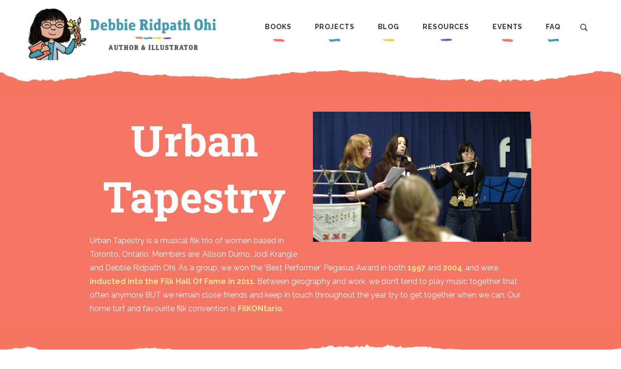

--- FILE ---
content_type: text/html; charset=UTF-8
request_url: https://debbieohi.com/music/urban-tapestry/
body_size: 8160
content:
<!DOCTYPE html>
<html lang="en">
	<head>
		<title>Urban Tapestry &#8211; Debbie Ridpath Ohi</title>
<meta name='robots' content='max-image-preview:large' />
<link rel='dns-prefetch' href='//kit.fontawesome.com' />
<link rel="alternate" title="oEmbed (JSON)" type="application/json+oembed" href="https://debbieohi.com/wp-json/oembed/1.0/embed?url=https%3A%2F%2Fdebbieohi.com%2Fmusic%2Furban-tapestry%2F" />
<link rel="alternate" title="oEmbed (XML)" type="text/xml+oembed" href="https://debbieohi.com/wp-json/oembed/1.0/embed?url=https%3A%2F%2Fdebbieohi.com%2Fmusic%2Furban-tapestry%2F&#038;format=xml" />
<style id='wp-img-auto-sizes-contain-inline-css' type='text/css'>
img:is([sizes=auto i],[sizes^="auto," i]){contain-intrinsic-size:3000px 1500px}
/*# sourceURL=wp-img-auto-sizes-contain-inline-css */
</style>
<style id='wp-emoji-styles-inline-css' type='text/css'>

	img.wp-smiley, img.emoji {
		display: inline !important;
		border: none !important;
		box-shadow: none !important;
		height: 1em !important;
		width: 1em !important;
		margin: 0 0.07em !important;
		vertical-align: -0.1em !important;
		background: none !important;
		padding: 0 !important;
	}
/*# sourceURL=wp-emoji-styles-inline-css */
</style>
<link rel='stylesheet' id='wp-block-library-css' href='https://debbieohi.com/wp-includes/css/dist/block-library/style.min.css?ver=6.9' type='text/css' media='all' />
<style id='wp-block-list-inline-css' type='text/css'>
ol,ul{box-sizing:border-box}:root :where(.wp-block-list.has-background){padding:1.25em 2.375em}
/*# sourceURL=https://debbieohi.com/wp-includes/blocks/list/style.min.css */
</style>
<style id='wp-block-paragraph-inline-css' type='text/css'>
.is-small-text{font-size:.875em}.is-regular-text{font-size:1em}.is-large-text{font-size:2.25em}.is-larger-text{font-size:3em}.has-drop-cap:not(:focus):first-letter{float:left;font-size:8.4em;font-style:normal;font-weight:100;line-height:.68;margin:.05em .1em 0 0;text-transform:uppercase}body.rtl .has-drop-cap:not(:focus):first-letter{float:none;margin-left:.1em}p.has-drop-cap.has-background{overflow:hidden}:root :where(p.has-background){padding:1.25em 2.375em}:where(p.has-text-color:not(.has-link-color)) a{color:inherit}p.has-text-align-left[style*="writing-mode:vertical-lr"],p.has-text-align-right[style*="writing-mode:vertical-rl"]{rotate:180deg}
/*# sourceURL=https://debbieohi.com/wp-includes/blocks/paragraph/style.min.css */
</style>
<style id='global-styles-inline-css' type='text/css'>
:root{--wp--preset--aspect-ratio--square: 1;--wp--preset--aspect-ratio--4-3: 4/3;--wp--preset--aspect-ratio--3-4: 3/4;--wp--preset--aspect-ratio--3-2: 3/2;--wp--preset--aspect-ratio--2-3: 2/3;--wp--preset--aspect-ratio--16-9: 16/9;--wp--preset--aspect-ratio--9-16: 9/16;--wp--preset--color--black: #000000;--wp--preset--color--cyan-bluish-gray: #abb8c3;--wp--preset--color--white: #ffffff;--wp--preset--color--pale-pink: #f78da7;--wp--preset--color--vivid-red: #cf2e2e;--wp--preset--color--luminous-vivid-orange: #ff6900;--wp--preset--color--luminous-vivid-amber: #fcb900;--wp--preset--color--light-green-cyan: #7bdcb5;--wp--preset--color--vivid-green-cyan: #00d084;--wp--preset--color--pale-cyan-blue: #8ed1fc;--wp--preset--color--vivid-cyan-blue: #0693e3;--wp--preset--color--vivid-purple: #9b51e0;--wp--preset--gradient--vivid-cyan-blue-to-vivid-purple: linear-gradient(135deg,rgb(6,147,227) 0%,rgb(155,81,224) 100%);--wp--preset--gradient--light-green-cyan-to-vivid-green-cyan: linear-gradient(135deg,rgb(122,220,180) 0%,rgb(0,208,130) 100%);--wp--preset--gradient--luminous-vivid-amber-to-luminous-vivid-orange: linear-gradient(135deg,rgb(252,185,0) 0%,rgb(255,105,0) 100%);--wp--preset--gradient--luminous-vivid-orange-to-vivid-red: linear-gradient(135deg,rgb(255,105,0) 0%,rgb(207,46,46) 100%);--wp--preset--gradient--very-light-gray-to-cyan-bluish-gray: linear-gradient(135deg,rgb(238,238,238) 0%,rgb(169,184,195) 100%);--wp--preset--gradient--cool-to-warm-spectrum: linear-gradient(135deg,rgb(74,234,220) 0%,rgb(151,120,209) 20%,rgb(207,42,186) 40%,rgb(238,44,130) 60%,rgb(251,105,98) 80%,rgb(254,248,76) 100%);--wp--preset--gradient--blush-light-purple: linear-gradient(135deg,rgb(255,206,236) 0%,rgb(152,150,240) 100%);--wp--preset--gradient--blush-bordeaux: linear-gradient(135deg,rgb(254,205,165) 0%,rgb(254,45,45) 50%,rgb(107,0,62) 100%);--wp--preset--gradient--luminous-dusk: linear-gradient(135deg,rgb(255,203,112) 0%,rgb(199,81,192) 50%,rgb(65,88,208) 100%);--wp--preset--gradient--pale-ocean: linear-gradient(135deg,rgb(255,245,203) 0%,rgb(182,227,212) 50%,rgb(51,167,181) 100%);--wp--preset--gradient--electric-grass: linear-gradient(135deg,rgb(202,248,128) 0%,rgb(113,206,126) 100%);--wp--preset--gradient--midnight: linear-gradient(135deg,rgb(2,3,129) 0%,rgb(40,116,252) 100%);--wp--preset--font-size--small: 13px;--wp--preset--font-size--medium: 20px;--wp--preset--font-size--large: 36px;--wp--preset--font-size--x-large: 42px;--wp--preset--spacing--20: 0.44rem;--wp--preset--spacing--30: 0.67rem;--wp--preset--spacing--40: 1rem;--wp--preset--spacing--50: 1.5rem;--wp--preset--spacing--60: 2.25rem;--wp--preset--spacing--70: 3.38rem;--wp--preset--spacing--80: 5.06rem;--wp--preset--shadow--natural: 6px 6px 9px rgba(0, 0, 0, 0.2);--wp--preset--shadow--deep: 12px 12px 50px rgba(0, 0, 0, 0.4);--wp--preset--shadow--sharp: 6px 6px 0px rgba(0, 0, 0, 0.2);--wp--preset--shadow--outlined: 6px 6px 0px -3px rgb(255, 255, 255), 6px 6px rgb(0, 0, 0);--wp--preset--shadow--crisp: 6px 6px 0px rgb(0, 0, 0);}:where(.is-layout-flex){gap: 0.5em;}:where(.is-layout-grid){gap: 0.5em;}body .is-layout-flex{display: flex;}.is-layout-flex{flex-wrap: wrap;align-items: center;}.is-layout-flex > :is(*, div){margin: 0;}body .is-layout-grid{display: grid;}.is-layout-grid > :is(*, div){margin: 0;}:where(.wp-block-columns.is-layout-flex){gap: 2em;}:where(.wp-block-columns.is-layout-grid){gap: 2em;}:where(.wp-block-post-template.is-layout-flex){gap: 1.25em;}:where(.wp-block-post-template.is-layout-grid){gap: 1.25em;}.has-black-color{color: var(--wp--preset--color--black) !important;}.has-cyan-bluish-gray-color{color: var(--wp--preset--color--cyan-bluish-gray) !important;}.has-white-color{color: var(--wp--preset--color--white) !important;}.has-pale-pink-color{color: var(--wp--preset--color--pale-pink) !important;}.has-vivid-red-color{color: var(--wp--preset--color--vivid-red) !important;}.has-luminous-vivid-orange-color{color: var(--wp--preset--color--luminous-vivid-orange) !important;}.has-luminous-vivid-amber-color{color: var(--wp--preset--color--luminous-vivid-amber) !important;}.has-light-green-cyan-color{color: var(--wp--preset--color--light-green-cyan) !important;}.has-vivid-green-cyan-color{color: var(--wp--preset--color--vivid-green-cyan) !important;}.has-pale-cyan-blue-color{color: var(--wp--preset--color--pale-cyan-blue) !important;}.has-vivid-cyan-blue-color{color: var(--wp--preset--color--vivid-cyan-blue) !important;}.has-vivid-purple-color{color: var(--wp--preset--color--vivid-purple) !important;}.has-black-background-color{background-color: var(--wp--preset--color--black) !important;}.has-cyan-bluish-gray-background-color{background-color: var(--wp--preset--color--cyan-bluish-gray) !important;}.has-white-background-color{background-color: var(--wp--preset--color--white) !important;}.has-pale-pink-background-color{background-color: var(--wp--preset--color--pale-pink) !important;}.has-vivid-red-background-color{background-color: var(--wp--preset--color--vivid-red) !important;}.has-luminous-vivid-orange-background-color{background-color: var(--wp--preset--color--luminous-vivid-orange) !important;}.has-luminous-vivid-amber-background-color{background-color: var(--wp--preset--color--luminous-vivid-amber) !important;}.has-light-green-cyan-background-color{background-color: var(--wp--preset--color--light-green-cyan) !important;}.has-vivid-green-cyan-background-color{background-color: var(--wp--preset--color--vivid-green-cyan) !important;}.has-pale-cyan-blue-background-color{background-color: var(--wp--preset--color--pale-cyan-blue) !important;}.has-vivid-cyan-blue-background-color{background-color: var(--wp--preset--color--vivid-cyan-blue) !important;}.has-vivid-purple-background-color{background-color: var(--wp--preset--color--vivid-purple) !important;}.has-black-border-color{border-color: var(--wp--preset--color--black) !important;}.has-cyan-bluish-gray-border-color{border-color: var(--wp--preset--color--cyan-bluish-gray) !important;}.has-white-border-color{border-color: var(--wp--preset--color--white) !important;}.has-pale-pink-border-color{border-color: var(--wp--preset--color--pale-pink) !important;}.has-vivid-red-border-color{border-color: var(--wp--preset--color--vivid-red) !important;}.has-luminous-vivid-orange-border-color{border-color: var(--wp--preset--color--luminous-vivid-orange) !important;}.has-luminous-vivid-amber-border-color{border-color: var(--wp--preset--color--luminous-vivid-amber) !important;}.has-light-green-cyan-border-color{border-color: var(--wp--preset--color--light-green-cyan) !important;}.has-vivid-green-cyan-border-color{border-color: var(--wp--preset--color--vivid-green-cyan) !important;}.has-pale-cyan-blue-border-color{border-color: var(--wp--preset--color--pale-cyan-blue) !important;}.has-vivid-cyan-blue-border-color{border-color: var(--wp--preset--color--vivid-cyan-blue) !important;}.has-vivid-purple-border-color{border-color: var(--wp--preset--color--vivid-purple) !important;}.has-vivid-cyan-blue-to-vivid-purple-gradient-background{background: var(--wp--preset--gradient--vivid-cyan-blue-to-vivid-purple) !important;}.has-light-green-cyan-to-vivid-green-cyan-gradient-background{background: var(--wp--preset--gradient--light-green-cyan-to-vivid-green-cyan) !important;}.has-luminous-vivid-amber-to-luminous-vivid-orange-gradient-background{background: var(--wp--preset--gradient--luminous-vivid-amber-to-luminous-vivid-orange) !important;}.has-luminous-vivid-orange-to-vivid-red-gradient-background{background: var(--wp--preset--gradient--luminous-vivid-orange-to-vivid-red) !important;}.has-very-light-gray-to-cyan-bluish-gray-gradient-background{background: var(--wp--preset--gradient--very-light-gray-to-cyan-bluish-gray) !important;}.has-cool-to-warm-spectrum-gradient-background{background: var(--wp--preset--gradient--cool-to-warm-spectrum) !important;}.has-blush-light-purple-gradient-background{background: var(--wp--preset--gradient--blush-light-purple) !important;}.has-blush-bordeaux-gradient-background{background: var(--wp--preset--gradient--blush-bordeaux) !important;}.has-luminous-dusk-gradient-background{background: var(--wp--preset--gradient--luminous-dusk) !important;}.has-pale-ocean-gradient-background{background: var(--wp--preset--gradient--pale-ocean) !important;}.has-electric-grass-gradient-background{background: var(--wp--preset--gradient--electric-grass) !important;}.has-midnight-gradient-background{background: var(--wp--preset--gradient--midnight) !important;}.has-small-font-size{font-size: var(--wp--preset--font-size--small) !important;}.has-medium-font-size{font-size: var(--wp--preset--font-size--medium) !important;}.has-large-font-size{font-size: var(--wp--preset--font-size--large) !important;}.has-x-large-font-size{font-size: var(--wp--preset--font-size--x-large) !important;}
/*# sourceURL=global-styles-inline-css */
</style>

<style id='classic-theme-styles-inline-css' type='text/css'>
/*! This file is auto-generated */
.wp-block-button__link{color:#fff;background-color:#32373c;border-radius:9999px;box-shadow:none;text-decoration:none;padding:calc(.667em + 2px) calc(1.333em + 2px);font-size:1.125em}.wp-block-file__button{background:#32373c;color:#fff;text-decoration:none}
/*# sourceURL=/wp-includes/css/classic-themes.min.css */
</style>
<style id='font-awesome-svg-styles-default-inline-css' type='text/css'>
.svg-inline--fa {
  display: inline-block;
  height: 1em;
  overflow: visible;
  vertical-align: -.125em;
}
/*# sourceURL=font-awesome-svg-styles-default-inline-css */
</style>
<link rel='stylesheet' id='font-awesome-svg-styles-css' href='https://debbieohi.com/wp-content/uploads/font-awesome/v6.1.1/css/svg-with-js.css' type='text/css' media='all' />
<style id='font-awesome-svg-styles-inline-css' type='text/css'>
   .wp-block-font-awesome-icon svg::before,
   .wp-rich-text-font-awesome-icon svg::before {content: unset;}
/*# sourceURL=font-awesome-svg-styles-inline-css */
</style>
<script defer crossorigin="anonymous" type="text/javascript" src="https://kit.fontawesome.com/c814de9a11.js" id="font-awesome-official-js"></script>
<link rel="https://api.w.org/" href="https://debbieohi.com/wp-json/" /><link rel="alternate" title="JSON" type="application/json" href="https://debbieohi.com/wp-json/wp/v2/pages/5515" /><link rel="EditURI" type="application/rsd+xml" title="RSD" href="https://debbieohi.com/xmlrpc.php?rsd" />
<meta name="generator" content="WordPress 6.9" />
<link rel="canonical" href="https://debbieohi.com/music/urban-tapestry/" />
<link rel='shortlink' href='https://debbieohi.com/?p=5515' />
<link rel="icon" href="/wp-content/uploads/2021/08/Debbie-favicon-1.png" sizes="32x32" />
<link rel="icon" href="/wp-content/uploads/2021/08/Debbie-favicon-1.png" sizes="192x192" />
<link rel="apple-touch-icon" href="/wp-content/uploads/2021/08/Debbie-favicon-1.png" />
<meta name="msapplication-TileImage" content="/wp-content/uploads/2021/08/Debbie-favicon-1.png" />

		<meta charset="utf-8"/>
        <meta http-equiv="x-ua-compatible" content="ie=edge"/>
        <meta name="viewport" content="width=device-width, initial-scale=1"/>

		<link rel="preconnect" href="https://fonts.googleapis.com">
		<link rel="preconnect" href="https://fonts.gstatic.com" crossorigin>
		<link href="https://fonts.googleapis.com/css2?family=Raleway:ital,wght@0,100..900;1,100..900&family=Roboto+Slab:wght@700&display=swap" rel="stylesheet">

	    <link rel="stylesheet" href="https://debbieohi.com/wp-content/themes/debbie_1.0/css/normalize.css"/>
		<link rel="stylesheet" href="https://debbieohi.com/wp-content/themes/debbie_1.0/css/slick.css"/>

	    <link rel="stylesheet" href="https://debbieohi.com/wp-content/themes/debbie_1.0/css/main_2024.css?v=1.2.3"/>

		<script src="https://ajax.googleapis.com/ajax/libs/jquery/3.6.0/jquery.min.js"></script>
		<script src="https://debbieohi.com/wp-content/themes/debbie_1.0/lib/slick.min.js"></script>
		<script src="https://debbieohi.com/wp-content/themes/debbie_1.0/lib/main.js?v=1.0.8"></script>

	</head>
	<body class="wp-singular page-template-default page page-id-5515 page-child parent-pageid-5507 wp-custom-logo wp-theme-debbie_10">

		<!-- site header and nav -->
		<div id="menu_open_bg" onclick="wkd_close_menu()"></div>
		<header id="site_header">
			<div class="content_wrapper">
				<div class="logo">
					<a href="/" id="logo_link">
						<img src="https://debbieohi.com/wp-content/themes/debbie_1.0/images/logo_2024.png" class="logo_full">
						<img src="https://debbieohi.com/wp-content/themes/debbie_1.0/images/logo_mobile_2024.png" class="logo_mobile">
					</a>
					<span id="burger_button" onclick="wkd_toggle_menu()"></span>
				</div>
				<nav id="main_menu">
					<ul>
						<li id="menu-item-748" class="menu-item menu-item-type-custom menu-item-object-custom menu-item-has-children menu-item-748"><a href="/books/">Books</a>
<ul class="sub-menu">
	<li id="menu-item-2478" class="menu-item menu-item-type-post_type menu-item-object-page menu-item-2478"><a href="https://debbieohi.com/books/bibliography/">Bibliography</a></li>
	<li id="menu-item-17937" class="menu-item menu-item-type-custom menu-item-object-custom menu-item-17937"><a href="https://debbieohi.com/book/i-want-to-read-all-the-books/">I Want To Read ALL The Books</a></li>
	<li id="menu-item-2512" class="menu-item menu-item-type-custom menu-item-object-custom menu-item-2512"><a href="/book/where-are-my-books/">Where Are My Books?</a></li>
	<li id="menu-item-2513" class="menu-item menu-item-type-custom menu-item-object-custom menu-item-2513"><a href="/book/book-sameva/">Sam &#038; Eva</a></li>
	<li id="menu-item-2508" class="menu-item menu-item-type-custom menu-item-object-custom menu-item-2508"><a href="/im-picture-book-series/">I&#8217;M&#8230; books</a></li>
	<li id="menu-item-2514" class="menu-item menu-item-type-custom menu-item-object-custom menu-item-2514"><a href="/book/gurplepreen/">Gurple and Preen</a></li>
	<li id="menu-item-2916" class="menu-item menu-item-type-custom menu-item-object-custom menu-item-2916"><a href="/book/book-naked/">NAKED!</a></li>
	<li id="menu-item-2515" class="menu-item menu-item-type-custom menu-item-object-custom menu-item-2515"><a href="/book/book-seamonkey-and-bob/">Sea Monkey &#038; Bob</a></li>
	<li id="menu-item-2509" class="menu-item menu-item-type-custom menu-item-object-custom menu-item-2509"><a href="/book-series/judy-blume/">Judy Blume books</a></li>
	<li id="menu-item-2511" class="menu-item menu-item-type-custom menu-item-object-custom menu-item-2511"><a href="/book-series/ruby-rose/">Ruby Rose books</a></li>
	<li id="menu-item-2510" class="menu-item menu-item-type-custom menu-item-object-custom menu-item-2510"><a href="/book-series/mitzi-tulane/">Mitzi Tulane books</a></li>
	<li id="menu-item-2708" class="menu-item menu-item-type-custom menu-item-object-custom menu-item-2708"><a href="/book-category/other-writing/">Other</a></li>
</ul>
</li>
<li id="menu-item-749" class="menu-item menu-item-type-custom menu-item-object-custom menu-item-has-children menu-item-749"><a href="/art/portfolio/">Projects</a>
<ul class="sub-menu">
	<li id="menu-item-6469" class="menu-item menu-item-type-post_type menu-item-object-page menu-item-6469"><a href="https://debbieohi.com/homepage/work/">About Debbie’s Projects</a></li>
	<li id="menu-item-20183" class="menu-item menu-item-type-post_type menu-item-object-page menu-item-20183"><a href="https://debbieohi.com/libraries/">My Library Project (aka #100Branches and #AllTheLibraries)</a></li>
	<li id="menu-item-17971" class="menu-item menu-item-type-custom menu-item-object-custom menu-item-17971"><a href="https://debbieohi.com/art/portfolio/">Debbie&#8217;s Art</a></li>
	<li id="menu-item-6827" class="menu-item menu-item-type-post_type menu-item-object-page menu-item-6827"><a href="https://debbieohi.com/comic-use-policy/">Comic Use Policy</a></li>
</ul>
</li>
<li id="menu-item-750" class="menu-item menu-item-type-custom menu-item-object-custom menu-item-has-children menu-item-750"><a href="/blog/">Blog</a>
<ul class="sub-menu">
	<li id="menu-item-1174" class="menu-item menu-item-type-custom menu-item-object-custom menu-item-1174"><a href="/category/news/">News &#038; Events</a></li>
	<li id="menu-item-1175" class="menu-item menu-item-type-custom menu-item-object-custom menu-item-1175"><a href="/category/inkygirl/">Inkygirl</a></li>
	<li id="menu-item-1810" class="menu-item menu-item-type-taxonomy menu-item-object-category menu-item-1810"><a href="https://debbieohi.com/category/inkygirl/interviews/">Interviews</a></li>
	<li id="menu-item-11498" class="menu-item menu-item-type-taxonomy menu-item-object-category menu-item-11498"><a href="https://debbieohi.com/category/inkygirl/reading/">Debbie&#8217;s Reading Journal</a></li>
	<li id="menu-item-8019" class="menu-item menu-item-type-custom menu-item-object-custom menu-item-8019"><a href="https://www.instagram.com/inkyelbows/">Bookstagram</a></li>
	<li id="menu-item-15288" class="menu-item menu-item-type-taxonomy menu-item-object-category menu-item-15288"><a href="https://debbieohi.com/category/humor/squirrel/">Beware The Squirrel</a></li>
	<li id="menu-item-1811" class="menu-item menu-item-type-taxonomy menu-item-object-category menu-item-1811"><a href="https://debbieohi.com/category/blatherings/">Blatherings</a></li>
</ul>
</li>
<li id="menu-item-751" class="menu-item menu-item-type-custom menu-item-object-custom menu-item-has-children menu-item-751"><a href="/resources/">Resources</a>
<ul class="sub-menu">
	<li id="menu-item-1807" class="menu-item menu-item-type-post_type menu-item-object-page menu-item-1807"><a href="https://debbieohi.com/resources/printready/">Print-Ready Resources</a></li>
	<li id="menu-item-20338" class="menu-item menu-item-type-taxonomy menu-item-object-category menu-item-20338"><a href="https://debbieohi.com/category/inkygirl/picture-books-101-inkygirl/">Picture Books 101</a></li>
	<li id="menu-item-13752" class="menu-item menu-item-type-post_type menu-item-object-page menu-item-13752"><a href="https://debbieohi.com/resources/bookaday/">Book Recommendations</a></li>
	<li id="menu-item-7422" class="menu-item menu-item-type-custom menu-item-object-custom menu-item-7422"><a href="/books/how-the-book-was-created/">How The Book Was Made</a></li>
	<li id="menu-item-2871" class="menu-item menu-item-type-post_type menu-item-object-page menu-item-2871"><a href="https://debbieohi.com/resources/resources-for-educators/">Resources for Educators</a></li>
	<li id="menu-item-13409" class="menu-item menu-item-type-post_type menu-item-object-page menu-item-13409"><a href="https://debbieohi.com/resources/resources-for-educators/brokencrayon/">Broken Crayon Resource</a></li>
	<li id="menu-item-1806" class="menu-item menu-item-type-post_type menu-item-object-page menu-item-1806"><a href="https://debbieohi.com/resources/for-book-creators/">Resources For Children’s Book Creators</a></li>
	<li id="menu-item-1805" class="menu-item menu-item-type-post_type menu-item-object-page menu-item-1805"><a href="https://debbieohi.com/resources/for-young-readers/">Resources For Young Readers</a></li>
	<li id="menu-item-7441" class="menu-item menu-item-type-post_type menu-item-object-page menu-item-7441"><a href="https://debbieohi.com/resources/surveys/">Surveys and Polls</a></li>
	<li id="menu-item-15248" class="menu-item menu-item-type-post_type menu-item-object-page menu-item-15248"><a href="https://debbieohi.com/resources/interview-archives/">Interview Archives</a></li>
</ul>
</li>
<li id="menu-item-752" class="menu-item menu-item-type-custom menu-item-object-custom menu-item-has-children menu-item-752"><a href="/events/">Events</a>
<ul class="sub-menu">
	<li id="menu-item-2503" class="menu-item menu-item-type-post_type menu-item-object-page menu-item-2503"><a href="https://debbieohi.com/events/visits-virtual/">Virtual visits</a></li>
	<li id="menu-item-20018" class="menu-item menu-item-type-post_type menu-item-object-page menu-item-20018"><a href="https://debbieohi.com/event-reports/">Event Reports</a></li>
	<li id="menu-item-19368" class="menu-item menu-item-type-post_type menu-item-object-page menu-item-19368"><a href="https://debbieohi.com/about/presskit/launch-events-all-the-books/">Book Launch Events</a></li>
</ul>
</li>
<li id="menu-item-753" class="menu-item menu-item-type-custom menu-item-object-custom menu-item-has-children menu-item-753"><a href="/about/">FAQ</a>
<ul class="sub-menu">
	<li id="menu-item-6998" class="menu-item menu-item-type-post_type menu-item-object-page menu-item-6998"><a href="https://debbieohi.com/contact/">Contact Debbie</a></li>
	<li id="menu-item-1803" class="menu-item menu-item-type-post_type menu-item-object-page menu-item-1803"><a href="https://debbieohi.com/about/faq/">Main FAQ</a></li>
	<li id="menu-item-2825" class="menu-item menu-item-type-post_type menu-item-object-page menu-item-2825"><a href="https://debbieohi.com/about/more-about-me/">About Me</a></li>
	<li id="menu-item-13672" class="menu-item menu-item-type-post_type menu-item-object-page menu-item-13672"><a href="https://debbieohi.com/about/support-debbie/">Show Your Support</a></li>
	<li id="menu-item-7445" class="menu-item menu-item-type-post_type menu-item-object-page menu-item-7445"><a href="https://debbieohi.com/newsletter/">Debbie’s Newsletter</a></li>
	<li id="menu-item-2824" class="menu-item menu-item-type-post_type menu-item-object-page menu-item-2824"><a href="https://debbieohi.com/about/presskit/">Press Kit</a></li>
	<li id="menu-item-2827" class="menu-item menu-item-type-post_type menu-item-object-page menu-item-2827"><a href="https://debbieohi.com/about/press/">Press &#038; Interviews</a></li>
	<li id="menu-item-2826" class="menu-item menu-item-type-post_type menu-item-object-page menu-item-2826"><a href="https://debbieohi.com/about/awards/">Awards, Honours, and Organizations</a></li>
</ul>
</li>
					</ul>
					<div class="search" onclick="wkd_toggle_search()"><br/><span>Search</span></div>
				</nav>
			</div><!-- end .content_wrapper -->
		</header><!-- end #site_header -->

		<div id="search_open_bg" onclick="wkd_close_search()"></div>
		<form action="/" id="search_pop" method="post" onsubmit="return wkd_do_search()">
			<h3>Search the Site</h3>
			<input type="text" id="search_text" name="keys" placeholder="search for..."/>
			<input type="submit" value="Search"/>
		</form>


		
				<div id="page_header" class="clouds_wrapper clouds_pink">
			<div class="clouds_inner">
				<div class="clouds_content">
					<div class="content_wrapper">

												<img src="/wp-content/uploads/2021/08/UT-UrbanTapestry-GroupPhoto-FKO2007-MichaelPereckas-450x268.png" class="alignright">
						
						<h1>Urban Tapestry</h1>
<p>Urban Tapestry is a musical filk trio of women based in Toronto, Ontario. Members are: Allison Durno, Jodi Krangle and Debbie Ridpath Ohi. As a group, we won the &#8216;Best Performer&#8217; Pegasus Award in both <a href="http://www.ovff.org/pegasus/winners/index.html#1997">1997</a> and <a href="http://www.ovff.org/pegasus/winners/index.html#2004">2004</a>, and were <a href="https://filkontario.ca/urbantapestry-2/">inducted into the Filk Hall Of Fame in 2011</a>. Between geography and work, we don&#8217;t tend to play music together that often anymore BUT we remain close friends and keep in touch throughout the year, try to get together when we can. Our home turf and favourite filk convention is <a href="https://filkontario.ca/">FilKONtario</a>.</p>

						<div class="clear"></div>

					</div>
				</div><!-- end .clouds_content -->
			</div><!-- end .clouds_inner -->
		</div><!-- end .clouds_wrapper -->
		
		<div class="standard_page">
			<div class="content_wrapper page_wrapper">

				<article>

					
					
<p><strong>MORE ABOUT MEMBERS OF URBAN TAPESTRY</strong></p>



<p>Jodi Krangle &#8211; <a href="https://voiceoversandvocals.com/podcast/">Audio Branding podcast</a>, <a href="https://voiceoversandvocals.com/">VoiceOversAndVocals.com</a>, <a href="https://linktr.ee/jodikrangle">Link.tree links</a></p>



<p>Allison Durno &#8211; <a href="https://www.instagram.com/allisondurno/?hl=en">Instagram</a>, <a href="https://bsky.app/profile/allisondurno.bsky.social">Bluesky</a></p>



<p>Debbie Ridpath Ohi &#8211; you&#8217;re on her website. 🙂 Mainly on <a href="https://bsky.app/profile/debbieohi.com">Bluesky</a>, <a href="https://debbieohi.substack.com/">Substack</a>, <a href="https://www.instagram.com/inkyelbows/?hl=en">Instagram</a>.</p>



<p></p>



<p><strong>DISCOGRAPHY</strong></p>



<p>Urban Tapestry has released three albums between 1994 and 2003.</p>



<ul class="wp-block-list">
<li>Castles and Skyscrapers, 1994. Cover art by&nbsp;<a href="https://en.wikipedia.org/w/index.php?title=Ruth_Ohi&amp;action=edit&amp;redlink=1">Ruth Ohi</a></li>



<li>Myths and Urban Legends,&nbsp;<a href="https://en.wikipedia.org/w/index.php?title=Dodeka_Records&amp;action=edit&amp;redlink=1">Dodeka Records</a>, 1997. Cover art by&nbsp;<a href="https://en.wikipedia.org/w/index.php?title=Beckett_Gladney&amp;action=edit&amp;redlink=1">Beckett Gladney</a></li>



<li>Sushi and High Tea, Dodeka Records, 2003. Cover art by Beckett Gladney</li>
</ul>

					<br class="clear"/>
				</article>

			</div><!-- end .content_wrapper -->
		</div><!-- end .standard_page -->

		<!-- newsletter sign-up -->
		<footer id="newsletter" class="clouds_wrapper clouds_tan">
			<div class="clouds_inner">
				<div class="clouds_content">

					<div class="content_wrapper">

						<!-- wp:image {"id":18875,"sizeSlug":"full","linkDestination":"none","className":"overlap_right_top"} -->
<figure class="wp-block-image size-full overlap_right_top"><img src="/wp-content/uploads/2024/05/dog_on_books.png" alt="" class="wp-image-18875"/></figure>
<!-- /wp:image -->

<!-- wp:heading -->
<h2 class="wp-block-heading" id="h-debbie-s-newsletter">Debbie's Newsletter</h2>
<!-- /wp:heading -->

<!-- wp:paragraph -->
<p>Every month or so, Debbie sends out an email newsletter with updates about what she's working on and what she's excited about. You can also see major updates in her <a href="https://debbieohi.com/category/news/">News feed</a> as well as more frequently updated <a href="https://bsky.app/profile/work.debbieohi.com">"what I'm working on now" Bluesky work-only account</a>.</p>
<!-- /wp:paragraph -->
						<div class="newsletter_form">
							<a href="/newsletter/" target="_blank" class="button">Subscribe</a>
						</div>

					</div>
				</div>
			</div>
		</footer><!-- end #newsletter -->


		<!-- footer nav -->
		<footer id="footer_nav">
			<div class="content_wrapper">

				
<nav>

					<a href="/books/">Books</a>
				
					<a href="https://debbieohi.com/books/bibliography/"></a>
				
					<a href="https://debbieohi.com/book/i-want-to-read-all-the-books/">I Want To Read ALL The Books</a>
				
					<a href="/book/where-are-my-books/">Where Are My Books?</a>
				
					<a href="/book/book-sameva/">Sam & Eva</a>
				
					<a href="/im-picture-book-series/">I'M... books</a>
				
					<a href="/book/gurplepreen/">Gurple and Preen</a>
				
					<a href="/book/book-naked/">NAKED!</a>
				
					<a href="/book/book-seamonkey-and-bob/">Sea Monkey & Bob</a>
				
					<a href="/book-series/judy-blume/">Judy Blume books</a>
				
					<a href="/book-series/ruby-rose/">Ruby Rose books</a>
				
					<a href="/book-series/mitzi-tulane/">Mitzi Tulane books</a>
				
					<a href="/book-category/other-writing/">Other</a>
				
</nav>

<nav>

					<a href="/art/portfolio/">Projects</a>
				
					<a href="https://debbieohi.com/homepage/work/">About Debbie’s Projects</a>
				
					<a href="https://debbieohi.com/libraries/"></a>
				
					<a href="https://debbieohi.com/art/portfolio/">Debbie's Art</a>
				
					<a href="https://debbieohi.com/comic-use-policy/"></a>
				
</nav>

<nav>

					<a href="/blog/">Blog</a>
				
					<a href="/category/news/">News & Events</a>
				
					<a href="/category/inkygirl/">Inkygirl</a>
				
					<a href="https://debbieohi.com/category/inkygirl/interviews/"></a>
				
					<a href="https://debbieohi.com/category/inkygirl/reading/"></a>
				
					<a href="https://www.instagram.com/inkyelbows/">Bookstagram</a>
				
					<a href="https://debbieohi.com/category/humor/squirrel/"></a>
				
					<a href="https://debbieohi.com/category/blatherings/"></a>
				
</nav>

<nav>

					<a href="/resources/">Resources</a>
				
					<a href="https://debbieohi.com/resources/printready/"></a>
				
					<a href="https://debbieohi.com/category/inkygirl/picture-books-101-inkygirl/"></a>
				
					<a href="https://debbieohi.com/resources/bookaday/"></a>
				
					<a href="/books/how-the-book-was-created/">How The Book Was Made</a>
				
					<a href="https://debbieohi.com/resources/resources-for-educators/"></a>
				
					<a href="https://debbieohi.com/resources/resources-for-educators/brokencrayon/"></a>
				
					<a href="https://debbieohi.com/resources/for-book-creators/">Resources For Children’s Book Creators</a>
				
					<a href="https://debbieohi.com/resources/for-young-readers/"></a>
				
					<a href="https://debbieohi.com/resources/surveys/"></a>
				
					<a href="https://debbieohi.com/resources/interview-archives/"></a>
				
</nav>

<nav>

					<a href="/events/">Events</a>
				
					<a href="https://debbieohi.com/events/visits-virtual/"></a>
				
					<a href="https://debbieohi.com/event-reports/"></a>
				
					<a href="https://debbieohi.com/about/presskit/launch-events-all-the-books/"></a>
				
</nav>

<nav>

					<a href="/about/">FAQ</a>
				
					<a href="https://debbieohi.com/contact/"></a>
				
					<a href="https://debbieohi.com/about/faq/"></a>
				
					<a href="https://debbieohi.com/about/more-about-me/"></a>
				
					<a href="https://debbieohi.com/about/support-debbie/"></a>
				
					<a href="https://debbieohi.com/newsletter/">Debbie’s Newsletter</a>
				
					<a href="https://debbieohi.com/about/presskit/"></a>
				
					<a href="https://debbieohi.com/about/press/"></a>
				
					<a href="https://debbieohi.com/about/awards/"></a>
				
				</nav>

			</div>
		</footer>

		<!-- site footer -->
		<footer id="site_footer">
			<div class="content_wrapper">
				<nav id="social_nav">
					<a href="https://bsky.app/profile/debbieohi.com" title="Bluesky" class="bluesky" target="_blank"><span>Bluesky</span></a>
<!--					<a href="https://debbieohi.substack.com/" title="Substack" class="substack" target="_blank"><span>Substack</span></a> -->
					<a href="http://instagram.com/inkygirl" title="Instagram" class="instagram" target="_blank"><span>Instagram</span></a>
<!--					<a href="http://twitter.com/inkyelbows" title="Twitter" class="twitter" target="_blank"><span>Twitter</span></a> -->
					<a href="https://www.facebook.com/DebbieOhi/" title="Facebook" class="facebook" target="_blank"><span>Facebook</span></a>
					<a href="https://www.youtube.com/user/debbieohi" title="YouTube" class="youtube" target="_blank"><span>YouTube</span></a>
				</nav>
				<p>&copy; Copyright 2026 | All Rights Reserved | Site by <a href="https://beingwicked.com" target="_blank">Being Wicked</a></p>
			</div>
		</footer>

		<script type="speculationrules">
{"prefetch":[{"source":"document","where":{"and":[{"href_matches":"/*"},{"not":{"href_matches":["/wp-*.php","/wp-admin/*","/wp-content/uploads/*","/wp-content/*","/wp-content/plugins/*","/wp-content/themes/debbie_1.0/*","/*\\?(.+)"]}},{"not":{"selector_matches":"a[rel~=\"nofollow\"]"}},{"not":{"selector_matches":".no-prefetch, .no-prefetch a"}}]},"eagerness":"conservative"}]}
</script>
<script id="wp-emoji-settings" type="application/json">
{"baseUrl":"https://s.w.org/images/core/emoji/17.0.2/72x72/","ext":".png","svgUrl":"https://s.w.org/images/core/emoji/17.0.2/svg/","svgExt":".svg","source":{"concatemoji":"https://debbieohi.com/wp-includes/js/wp-emoji-release.min.js?ver=6.9"}}
</script>
<script type="module">
/* <![CDATA[ */
/*! This file is auto-generated */
const a=JSON.parse(document.getElementById("wp-emoji-settings").textContent),o=(window._wpemojiSettings=a,"wpEmojiSettingsSupports"),s=["flag","emoji"];function i(e){try{var t={supportTests:e,timestamp:(new Date).valueOf()};sessionStorage.setItem(o,JSON.stringify(t))}catch(e){}}function c(e,t,n){e.clearRect(0,0,e.canvas.width,e.canvas.height),e.fillText(t,0,0);t=new Uint32Array(e.getImageData(0,0,e.canvas.width,e.canvas.height).data);e.clearRect(0,0,e.canvas.width,e.canvas.height),e.fillText(n,0,0);const a=new Uint32Array(e.getImageData(0,0,e.canvas.width,e.canvas.height).data);return t.every((e,t)=>e===a[t])}function p(e,t){e.clearRect(0,0,e.canvas.width,e.canvas.height),e.fillText(t,0,0);var n=e.getImageData(16,16,1,1);for(let e=0;e<n.data.length;e++)if(0!==n.data[e])return!1;return!0}function u(e,t,n,a){switch(t){case"flag":return n(e,"\ud83c\udff3\ufe0f\u200d\u26a7\ufe0f","\ud83c\udff3\ufe0f\u200b\u26a7\ufe0f")?!1:!n(e,"\ud83c\udde8\ud83c\uddf6","\ud83c\udde8\u200b\ud83c\uddf6")&&!n(e,"\ud83c\udff4\udb40\udc67\udb40\udc62\udb40\udc65\udb40\udc6e\udb40\udc67\udb40\udc7f","\ud83c\udff4\u200b\udb40\udc67\u200b\udb40\udc62\u200b\udb40\udc65\u200b\udb40\udc6e\u200b\udb40\udc67\u200b\udb40\udc7f");case"emoji":return!a(e,"\ud83e\u1fac8")}return!1}function f(e,t,n,a){let r;const o=(r="undefined"!=typeof WorkerGlobalScope&&self instanceof WorkerGlobalScope?new OffscreenCanvas(300,150):document.createElement("canvas")).getContext("2d",{willReadFrequently:!0}),s=(o.textBaseline="top",o.font="600 32px Arial",{});return e.forEach(e=>{s[e]=t(o,e,n,a)}),s}function r(e){var t=document.createElement("script");t.src=e,t.defer=!0,document.head.appendChild(t)}a.supports={everything:!0,everythingExceptFlag:!0},new Promise(t=>{let n=function(){try{var e=JSON.parse(sessionStorage.getItem(o));if("object"==typeof e&&"number"==typeof e.timestamp&&(new Date).valueOf()<e.timestamp+604800&&"object"==typeof e.supportTests)return e.supportTests}catch(e){}return null}();if(!n){if("undefined"!=typeof Worker&&"undefined"!=typeof OffscreenCanvas&&"undefined"!=typeof URL&&URL.createObjectURL&&"undefined"!=typeof Blob)try{var e="postMessage("+f.toString()+"("+[JSON.stringify(s),u.toString(),c.toString(),p.toString()].join(",")+"));",a=new Blob([e],{type:"text/javascript"});const r=new Worker(URL.createObjectURL(a),{name:"wpTestEmojiSupports"});return void(r.onmessage=e=>{i(n=e.data),r.terminate(),t(n)})}catch(e){}i(n=f(s,u,c,p))}t(n)}).then(e=>{for(const n in e)a.supports[n]=e[n],a.supports.everything=a.supports.everything&&a.supports[n],"flag"!==n&&(a.supports.everythingExceptFlag=a.supports.everythingExceptFlag&&a.supports[n]);var t;a.supports.everythingExceptFlag=a.supports.everythingExceptFlag&&!a.supports.flag,a.supports.everything||((t=a.source||{}).concatemoji?r(t.concatemoji):t.wpemoji&&t.twemoji&&(r(t.twemoji),r(t.wpemoji)))});
//# sourceURL=https://debbieohi.com/wp-includes/js/wp-emoji-loader.min.js
/* ]]> */
</script>

    </body>
</html>
